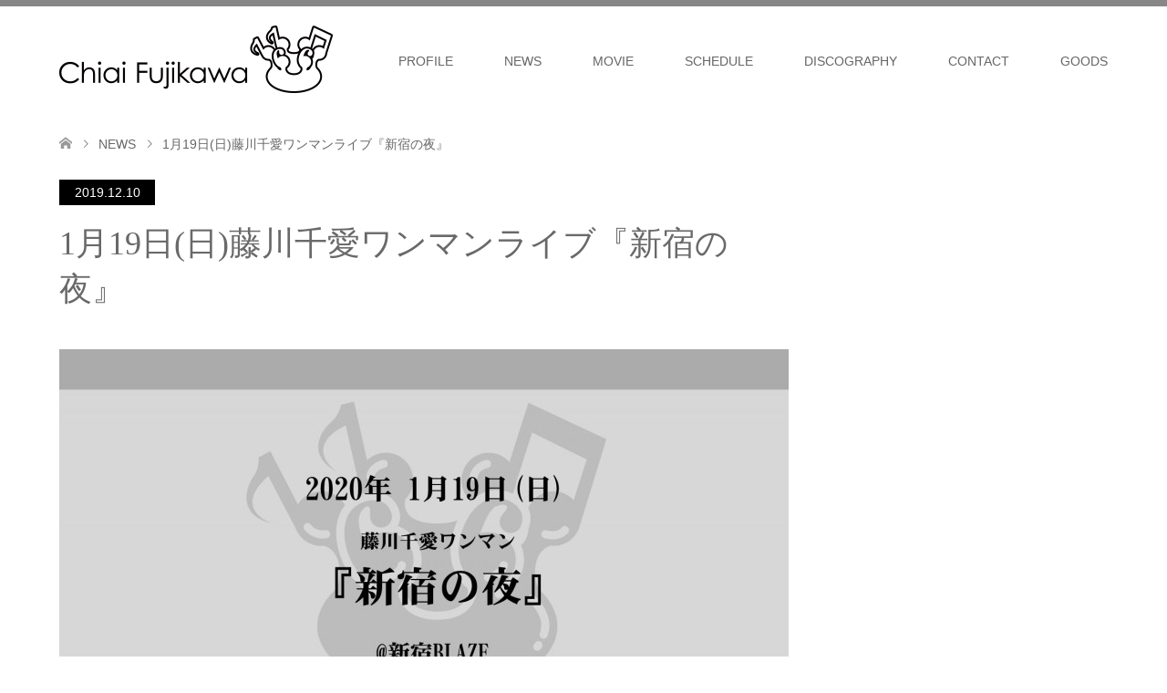

--- FILE ---
content_type: text/html; charset=UTF-8
request_url: https://fujikawachiai.com/news/0119/
body_size: 7325
content:
<!DOCTYPE html>
<html lang="ja"
	prefix="og: https://ogp.me/ns#" >
<head>
<meta charset="UTF-8">
	<meta name="google-site-verification" content="wwG8YEFF91UBp5xQvzqPy2CRzq0JMvu7bb89jZAWTD8" />
<!--[if IE]><meta http-equiv="X-UA-Compatible" content="IE=edge"><![endif]-->
<meta name="viewport" content="width=device-width">

<meta name="description" content="公演名｜藤川千愛ワンマン『新宿の夜』公演日｜2020.01.19(日)出演｜藤川千愛会場｜新宿BLAZE開場｜18:30開演｜19:00～20:45(105分)前物販｜17:45～18:15...">
<link rel="pingback" href="https://fujikawachiai.com/xmlrpc.php">
<link rel="shortcut icon" href="https://fujikawachiai.com/wp-content/uploads/tcd-w/favicon.ico">

		<!-- All in One SEO 4.1.3.4 -->
		<title>1月19日(日)藤川千愛ワンマンライブ『新宿の夜』 | Chiai Fujikawa official HP</title>
		<meta name="description" content="公演名｜藤川千愛ワンマン『新宿の夜』 公演日｜2020.01.19(日) 出演｜藤川千愛 会場｜新宿BLAZE […]"/>
		<link rel="canonical" href="https://fujikawachiai.com/news/0119/" />
		<meta property="og:site_name" content="Chiai Fujikawa official HP | 藤川千愛(Chiai Fujikawa)公式ホームページ" />
		<meta property="og:type" content="article" />
		<meta property="og:title" content="1月19日(日)藤川千愛ワンマンライブ『新宿の夜』 | Chiai Fujikawa official HP" />
		<meta property="og:description" content="公演名｜藤川千愛ワンマン『新宿の夜』 公演日｜2020.01.19(日) 出演｜藤川千愛 会場｜新宿BLAZE […]" />
		<meta property="og:url" content="https://fujikawachiai.com/news/0119/" />
		<meta property="article:published_time" content="2019-12-10T05:12:24Z" />
		<meta property="article:modified_time" content="2019-12-11T06:44:05Z" />
		<meta name="twitter:card" content="summary" />
		<meta name="twitter:domain" content="fujikawachiai.com" />
		<meta name="twitter:title" content="1月19日(日)藤川千愛ワンマンライブ『新宿の夜』 | Chiai Fujikawa official HP" />
		<meta name="twitter:description" content="公演名｜藤川千愛ワンマン『新宿の夜』 公演日｜2020.01.19(日) 出演｜藤川千愛 会場｜新宿BLAZE […]" />
		<script type="application/ld+json" class="aioseo-schema">
			{"@context":"https:\/\/schema.org","@graph":[{"@type":"WebSite","@id":"https:\/\/fujikawachiai.com\/#website","url":"https:\/\/fujikawachiai.com\/","name":"Chiai Fujikawa official HP","description":"\u85e4\u5ddd\u5343\u611b(Chiai Fujikawa)\u516c\u5f0f\u30db\u30fc\u30e0\u30da\u30fc\u30b8","publisher":{"@id":"https:\/\/fujikawachiai.com\/#organization"}},{"@type":"Organization","@id":"https:\/\/fujikawachiai.com\/#organization","name":"Chiai Fujikawa official HP","url":"https:\/\/fujikawachiai.com\/"},{"@type":"BreadcrumbList","@id":"https:\/\/fujikawachiai.com\/news\/0119\/#breadcrumblist","itemListElement":[{"@type":"ListItem","@id":"https:\/\/fujikawachiai.com\/#listItem","position":"1","item":{"@type":"WebPage","@id":"https:\/\/fujikawachiai.com\/","name":"\u30db\u30fc\u30e0","description":"\u85e4\u5ddd\u5343\u611b(Chiai Fujikawa)\u516c\u5f0f\u30db\u30fc\u30e0\u30da\u30fc\u30b8","url":"https:\/\/fujikawachiai.com\/"},"nextItem":"https:\/\/fujikawachiai.com\/news\/0119\/#listItem"},{"@type":"ListItem","@id":"https:\/\/fujikawachiai.com\/news\/0119\/#listItem","position":"2","item":{"@type":"WebPage","@id":"https:\/\/fujikawachiai.com\/news\/0119\/","name":"1\u670819\u65e5(\u65e5)\u85e4\u5ddd\u5343\u611b\u30ef\u30f3\u30de\u30f3\u30e9\u30a4\u30d6\u300e\u65b0\u5bbf\u306e\u591c\u300f","description":"\u516c\u6f14\u540d\uff5c\u85e4\u5ddd\u5343\u611b\u30ef\u30f3\u30de\u30f3\u300e\u65b0\u5bbf\u306e\u591c\u300f \u516c\u6f14\u65e5\uff5c2020.01.19(\u65e5) \u51fa\u6f14\uff5c\u85e4\u5ddd\u5343\u611b \u4f1a\u5834\uff5c\u65b0\u5bbfBLAZE [\u2026]","url":"https:\/\/fujikawachiai.com\/news\/0119\/"},"previousItem":"https:\/\/fujikawachiai.com\/#listItem"}]},{"@type":"Person","@id":"https:\/\/fujikawachiai.com\/author\/fujikawachiai\/#author","url":"https:\/\/fujikawachiai.com\/author\/fujikawachiai\/","name":"fujikawachiai","image":{"@type":"ImageObject","@id":"https:\/\/fujikawachiai.com\/news\/0119\/#authorImage","url":"https:\/\/secure.gravatar.com\/avatar\/b58e8078211bf53225756d234ad083d3?s=96&d=mm&r=g","width":"96","height":"96","caption":"fujikawachiai"}},{"@type":"WebPage","@id":"https:\/\/fujikawachiai.com\/news\/0119\/#webpage","url":"https:\/\/fujikawachiai.com\/news\/0119\/","name":"1\u670819\u65e5(\u65e5)\u85e4\u5ddd\u5343\u611b\u30ef\u30f3\u30de\u30f3\u30e9\u30a4\u30d6\u300e\u65b0\u5bbf\u306e\u591c\u300f | Chiai Fujikawa official HP","description":"\u516c\u6f14\u540d\uff5c\u85e4\u5ddd\u5343\u611b\u30ef\u30f3\u30de\u30f3\u300e\u65b0\u5bbf\u306e\u591c\u300f \u516c\u6f14\u65e5\uff5c2020.01.19(\u65e5) \u51fa\u6f14\uff5c\u85e4\u5ddd\u5343\u611b \u4f1a\u5834\uff5c\u65b0\u5bbfBLAZE [\u2026]","inLanguage":"ja","isPartOf":{"@id":"https:\/\/fujikawachiai.com\/#website"},"breadcrumb":{"@id":"https:\/\/fujikawachiai.com\/news\/0119\/#breadcrumblist"},"author":"https:\/\/fujikawachiai.com\/author\/fujikawachiai\/#author","creator":"https:\/\/fujikawachiai.com\/author\/fujikawachiai\/#author","image":{"@type":"ImageObject","@id":"https:\/\/fujikawachiai.com\/#mainImage","url":"https:\/\/fujikawachiai.com\/wp-content\/uploads\/2019\/12\/0119.jpg","width":"1500","height":"858"},"primaryImageOfPage":{"@id":"https:\/\/fujikawachiai.com\/news\/0119\/#mainImage"},"datePublished":"2019-12-10T05:12:24+09:00","dateModified":"2019-12-11T06:44:05+09:00"}]}
		</script>
		<!-- All in One SEO -->

<link rel='dns-prefetch' href='//s.w.org' />
<link rel="alternate" type="application/rss+xml" title="Chiai Fujikawa official HP &raquo; フィード" href="https://fujikawachiai.com/feed/" />
<link rel="alternate" type="application/rss+xml" title="Chiai Fujikawa official HP &raquo; コメントフィード" href="https://fujikawachiai.com/comments/feed/" />
<link rel='stylesheet' id='style-css'  href='https://fujikawachiai.com/wp-content/themes/skin_tcd046/style.css?ver=1.1.3' type='text/css' media='all' />
<link rel='stylesheet' id='wp-block-library-css'  href='https://fujikawachiai.com/wp-includes/css/dist/block-library/style.min.css?ver=5.4.18' type='text/css' media='all' />
<link rel='stylesheet' id='contact-form-7-css'  href='https://fujikawachiai.com/wp-content/plugins/contact-form-7/includes/css/styles.css?ver=5.1.7' type='text/css' media='all' />
<link rel='stylesheet' id='dashicons-css'  href='https://fujikawachiai.com/wp-includes/css/dashicons.min.css?ver=5.4.18' type='text/css' media='all' />
<link rel='stylesheet' id='my-calendar-reset-css'  href='https://fujikawachiai.com/wp-content/plugins/my-calendar/css/reset.css?ver=5.4.18' type='text/css' media='all' />
<link rel='stylesheet' id='my-calendar-style-css'  href='https://fujikawachiai.com/wp-content/plugins/my-calendar/styles/twentyeighteen.css?ver=5.4.18' type='text/css' media='all' />
<script type='text/javascript' src='https://fujikawachiai.com/wp-includes/js/jquery/jquery.js?ver=1.12.4-wp'></script>
<script type='text/javascript' src='https://fujikawachiai.com/wp-includes/js/jquery/jquery-migrate.min.js?ver=1.4.1'></script>
<link rel='https://api.w.org/' href='https://fujikawachiai.com/wp-json/' />
<link rel='shortlink' href='https://fujikawachiai.com/?p=876' />
<link rel="alternate" type="application/json+oembed" href="https://fujikawachiai.com/wp-json/oembed/1.0/embed?url=https%3A%2F%2Ffujikawachiai.com%2Fnews%2F0119%2F" />
<link rel="alternate" type="text/xml+oembed" href="https://fujikawachiai.com/wp-json/oembed/1.0/embed?url=https%3A%2F%2Ffujikawachiai.com%2Fnews%2F0119%2F&#038;format=xml" />

<style type="text/css">
<!--
/* Styles by My Calendar - Joseph C Dolson https://www.joedolson.com/ */

.mc-main .mc_live-schedule .event-title, .mc-main .mc_live-schedule .event-title a { background: #79a9d8; color: #000000; }
.mc-main .mc_live-schedule .event-title a:hover, .mc-main .mc_live-schedule .event-title a:focus { background: #acdcff;}
.mc-main .mc_in-store-live-schedule .event-title, .mc-main .mc_in-store-live-schedule .event-title a { background: #e0e0e0; color: #000000; }
.mc-main .mc_in-store-live-schedule .event-title a:hover, .mc-main .mc_in-store-live-schedule .event-title a:focus { background: #ffffff;}
.mc-main {--primary-dark: #313233; --primary-light: #fff; --secondary-light: #fff; --secondary-dark: #000; --highlight-dark: #666; --highlight-light: #efefef; --category-mc_live-schedule: #79a9d8; --category-mc_in-store-live-schedule: #e0e0e0; }
-->
</style>
<link rel="stylesheet" href="https://fujikawachiai.com/wp-content/themes/skin_tcd046/css/design-plus.css?ver=1.1.3">
<link rel="stylesheet" href="https://fujikawachiai.com/wp-content/themes/skin_tcd046/css/sns-botton.css?ver=1.1.3">
<link rel="stylesheet" href="https://fujikawachiai.com/wp-content/themes/skin_tcd046/css/responsive.css?ver=1.1.3">
<link rel="stylesheet" href="https://fujikawachiai.com/wp-content/themes/skin_tcd046/css/footer-bar.css?ver=1.1.3">

<script src="https://fujikawachiai.com/wp-content/themes/skin_tcd046/js/jquery.easing.1.3.js?ver=1.1.3"></script>
<script src="https://fujikawachiai.com/wp-content/themes/skin_tcd046/js/jscript.js?ver=1.1.3"></script>
<script src="https://fujikawachiai.com/wp-content/themes/skin_tcd046/js/comment.js?ver=1.1.3"></script>
<script src="https://fujikawachiai.com/wp-content/themes/skin_tcd046/js/header_fix.js?ver=1.1.3"></script>

<style type="text/css">
body, input, textarea { font-family: Arial, "ヒラギノ角ゴ ProN W3", "Hiragino Kaku Gothic ProN", "メイリオ", Meiryo, sans-serif; }
.rich_font { font-weight:500; font-family: "Times New Roman" , "游明朝" , "Yu Mincho" , "游明朝体" , "YuMincho" , "ヒラギノ明朝 Pro W3" , "Hiragino Mincho Pro" , "HiraMinProN-W3" , "HGS明朝E" , "ＭＳ Ｐ明朝" , "MS PMincho" , serif; }

#header .logo { font-size:24px; }
.fix_top.header_fix #header .logo { font-size:20px; }
#footer_logo .logo { font-size:24px; }
#post_title { font-size:36px; }
body, .post_content { font-size:14px; }

@media screen and (max-width:991px) {
  #header .logo { font-size:18px; }
  .mobile_fix_top.header_fix #header .logo { font-size:18px; }
  #post_title { font-size:20px; }
  body, .post_content { font-size:14px; }
}




.image {
overflow: hidden;
-webkit-transition: 0.35s;
-moz-transition: 0.35s;
-ms-transition: 0.35s;
transition: 0.35s;
}
.image img {
-webkit-backface-visibility: hidden;
backface-visibility: hidden;
-webkit-transform: scale(1.2) translateX(-7.5px);
-webkit-transition-property: opacity, translateX;
-webkit-transition: 0.35s;
-moz-transform: scale(1.2) translateX(-7.5px);
-moz-transition-property: opacity, translateX;
-moz-transition: 0.35s;
-ms-transform: scale(1.2) translateX(-7.5px);
-ms-transition-property: opacity, translateX;
-ms-transition: 0.35s;
-o-transform: scale(1.2) translateX(-7.5px);
-o-transition-property: opacity, translateX;
-o-transition: 0.35s;
transform: scale(1.2) translateX(-7.5px);
transition-property: opacity, translateX;
transition: 0.35s;
}
.image:hover img, a:hover .image img {
opacity: 0.5;
-webkit-transform: scale(1.2) translateX(7.5px);
-moz-transform: scale(1.2) translateX(7.5px);
-ms-transform: scale(1.2) translateX(7.5px);
-o-transform: scale(1.2) translateX(7.5px);
transform: scale(1.2) translateX(7.5px);
}
.image:hover, a:hover .image {
background: #C0C0C0;
}

.headline_bg_l, .headline_bg, ul.meta .category span, .page_navi a:hover, .page_navi span.current, .page_navi p.back a:hover,
#post_pagination p, #post_pagination a:hover, #previous_next_post2 a:hover, .single-news #post_meta_top .date, .single-campaign #post_meta_top .date, ol#voice_list .info .voice_button a:hover, .voice_user .voice_name, .voice_course .course_button a, .side_headline, #footer_top,
#comment_header ul li a:hover, #comment_header ul li.comment_switch_active a, #comment_header #comment_closed p, #submit_comment
{ background-color:#000000; }

.page_navi a:hover, .page_navi span.current, #post_pagination p, #comment_header ul li.comment_switch_active a, #comment_header #comment_closed p, #guest_info input:focus, #comment_textarea textarea:focus
{ border-color:#000000; }

#comment_header ul li.comment_switch_active a:after, #comment_header #comment_closed p:after
{ border-color:#000000 transparent transparent transparent; }

a:hover, #global_menu > ul > li > a:hover, #bread_crumb li a, #bread_crumb li.home a:hover:before, ul.meta .date, .footer_headline, .footer_widget a:hover,
#post_title, #previous_next_post a:hover, #previous_next_post a:hover:before, #previous_next_post a:hover:after,
#recent_news .info .date, .course_category .course_category_headline, .course_category .info .headline, ol#voice_list .info .voice_name, dl.interview dt, .voice_course .course_button a:hover, ol#staff_list .info .staff_name, .staff_info .staff_detail .staff_name, .staff_info .staff_detail .staff_social_link li a:hover:before,
.styled_post_list1 .date, .collapse_category_list li a:hover, .tcdw_course_list_widget .course_list li .image, .side_widget.tcdw_banner_list_widget .side_headline, ul.banner_list li .image,
#index_content1 .caption .headline, #index_course li .image, #index_news .date, #index_voice li .info .voice_name, #index_blog .headline, .table.pb_pricemenu td.menu, .side_widget .campaign_list .date, .side_widget .news_list .date, .side_widget .staff_list .staff_name, .side_widget .voice_list .voice_name
{ color:#696969; }

#footer_bottom, a.index_blog_button:hover, .widget_search #search-btn input:hover, .widget_search #searchsubmit:hover, .widget.google_search #searchsubmit:hover, #submit_comment:hover, #header_slider .slick-dots li button:hover, #header_slider .slick-dots li.slick-active button
{ background-color:#696969; }

.post_content a { color:#000000; }

#archive_wrapper, #related_post ol { background-color:rgba(0,0,0,0.15); }
#index_course li.noimage .image, .course_category .noimage .imagebox, .tcdw_course_list_widget .course_list li.noimage .image { background:rgba(0,0,0,0.3); }

#index_blog, #footer_widget, .course_categories li a.active, .course_categories li a:hover, .styled_post_list1_tabs li { background-color:rgba(105,105,105,0.15); }
#index_topics { background:rgba(105,105,105,0.8); }
#header { border-top-color:rgba(105,105,105,0.8); }

@media screen and (min-width:992px) {
  .fix_top.header_fix #header { background-color:rgba(105,105,105,0.8); }
  #global_menu ul ul a { background-color:#000000; }
  #global_menu ul ul a:hover { background-color:#696969; }
}
@media screen and (max-width:991px) {
  a.menu_button.active { background:rgba(105,105,105,0.8); };
  .mobile_fix_top.header_fix #header { background-color:rgba(105,105,105,0.8); }
  #global_menu { background-color:#000000; }
  #global_menu a:hover { background-color:#696969; }
}
@media screen and (max-width:991px) {
  .mobile_fix_top.header_fix #header { background-color:rgba(105,105,105,0.8); }
}


</style>

<style type="text/css"></style>		<style type="text/css" id="wp-custom-css">
			  /*　original　*/
@media screen and (min-width:750px) {
	
	#footer_widget{margin-top:-50px;}
	
	#index_blog {
    margin: 2px 0;

}
	

	
 /* iframe 	#chiai_popup{display:none;}*/
	
	 /*　 #index_content1 .box1 .caption .headline {
    font-size: 24px;
    margin-top: 55px;
}
	#index_content1 .box2 .caption .headline {
    font-size: 24px;
		 margin-top: 55px;
}

	#index_content1 .box3 .caption .headline {
    font-size: 24px;
		 margin-top: 40px;
}　*/
	
			#index_content1 .box1 .caption .headline {
    font-size: 24px;
    margin-top: 45px;
	}

	
		#index_content1 .box2 .caption .headline {
    font-size: 24px;
    margin-top: 45px;
	}


	#index_content1 .box3 .caption .headline {
    font-size: 24px;
    margin-top: 45px;
	}


#index_content1 .caption {
    line-height: 1;
}
}

 /*SP phone*/

#index_content1 .box1 .caption .headline {
    font-size: 24px;
    margin-top: 45px;
}
	#index_content1 .box2 .caption .headline {
    font-size: 24px;
		 margin-top: 45px;
}

	#index_content1 .box3 .caption .headline {
    font-size: 24px;
		 margin-top: 45px;
}

#index_content1 .caption {
    line-height: 0.8;
}
	@media only screen and (max-width:782px) 
	{
 iframe {
            max-width: 100%; !important;
          }
}
		</style>
			
</head>
<body id="body" class="news-template-default single single-news postid-876 fix_top mobile_fix_top">


 <div id="header" class="clearfix">
  <div class="header_inner">
   <div id="header_logo">
    <div id="logo_image">
 <h1 class="logo">
  <a href="https://fujikawachiai.com/" title="Chiai Fujikawa official HP" data-label="Chiai Fujikawa official HP"><img class="h_logo" src="https://fujikawachiai.com/wp-content/uploads/2018/10/logo_blk_n.png?1769465061" alt="Chiai Fujikawa official HP" title="Chiai Fujikawa official HP" /></a>
 </h1>
</div>
<div id="logo_image_fixed">
 <p class="logo"><a href="https://fujikawachiai.com/" title="Chiai Fujikawa official HP"><img class="s_logo" src="https://fujikawachiai.com/wp-content/uploads/2018/10/logo_wht_n.png?1769465061" alt="Chiai Fujikawa official HP" title="Chiai Fujikawa official HP" /></a></p>
</div>
   </div>

      <a href="#" class="menu_button"><span>menu</span></a>
   <div id="global_menu">
    <ul id="menu-menu-1" class="menu"><li id="menu-item-18" class="menu-item menu-item-type-post_type menu-item-object-page menu-item-18"><a href="https://fujikawachiai.com/profile/">PROFILE</a></li>
<li id="menu-item-33" class="menu-item menu-item-type-post_type menu-item-object-page menu-item-33"><a href="https://fujikawachiai.com/news/">NEWS</a></li>
<li id="menu-item-602" class="menu-item menu-item-type-post_type menu-item-object-page menu-item-602"><a href="https://fujikawachiai.com/movie/">MOVIE</a></li>
<li id="menu-item-1709" class="menu-item menu-item-type-post_type menu-item-object-page menu-item-1709"><a href="https://fujikawachiai.com/schedule/">SCHEDULE</a></li>
<li id="menu-item-1713" class="menu-item menu-item-type-post_type menu-item-object-page menu-item-1713"><a href="https://fujikawachiai.com/discography/">DISCOGRAPHY</a></li>
<li id="menu-item-21" class="menu-item menu-item-type-taxonomy menu-item-object-category menu-item-has-children menu-item-21"><a href="https://fujikawachiai.com/category/contact/">CONTACT</a>
<ul class="sub-menu">
	<li id="menu-item-24" class="menu-item menu-item-type-post_type menu-item-object-page menu-item-24"><a href="https://fujikawachiai.com/work/">出演依頼</a></li>
	<li id="menu-item-27" class="menu-item menu-item-type-post_type menu-item-object-page menu-item-27"><a href="https://fujikawachiai.com/question/">その他問い合わせ</a></li>
</ul>
</li>
<li id="menu-item-265" class="menu-item menu-item-type-custom menu-item-object-custom menu-item-265"><a href="https://chiai.base.ec/">GOODS</a></li>
</ul>   </div>
     </div>
 </div><!-- END #header -->

 <div id="main_contents" class="clearfix">


<div id="bread_crumb">

<ul class="clearfix">
 <li itemscope="itemscope" itemtype="http://data-vocabulary.org/Breadcrumb" class="home"><a itemprop="url" href="https://fujikawachiai.com/"><span itemprop="title">ホーム</span></a></li>

 <li itemscope="itemscope" itemtype="http://data-vocabulary.org/Breadcrumb"><a itemprop="url" href="https://fujikawachiai.com/news/"><span itemprop="title">NEWS</span></a></li>
 <li class="last">1月19日(日)藤川千愛ワンマンライブ『新宿の夜』</li>

</ul>
</div>

<div id="main_col" class="clearfix">

<div id="left_col">

 
 <div id="article">

    <ul id="post_meta_top" class="clearfix">
   <li class="date"><time class="entry-date updated" datetime="2019-12-11T15:44:05+09:00">2019.12.10</time></li>
  </ul>
  
  <h2 id="post_title" class="rich_font">1月19日(日)藤川千愛ワンマンライブ『新宿の夜』</h2>

  
    <div id="post_image">
   <img width="800" height="458" src="https://fujikawachiai.com/wp-content/uploads/2019/12/0119-800x458.jpg" class="attachment-post-thumbnail size-post-thumbnail wp-post-image" alt="" srcset="https://fujikawachiai.com/wp-content/uploads/2019/12/0119-800x458.jpg 800w, https://fujikawachiai.com/wp-content/uploads/2019/12/0119-300x172.jpg 300w, https://fujikawachiai.com/wp-content/uploads/2019/12/0119-768x439.jpg 768w, https://fujikawachiai.com/wp-content/uploads/2019/12/0119-1024x586.jpg 1024w, https://fujikawachiai.com/wp-content/uploads/2019/12/0119-1150x658.jpg 1150w, https://fujikawachiai.com/wp-content/uploads/2019/12/0119.jpg 1500w" sizes="(max-width: 800px) 100vw, 800px" />  </div>
  
  <div class="post_content clearfix">
   <p>公演名｜藤川千愛ワンマン<strong>『新宿の夜』</strong></p>
<p>公演日｜2020.01.19(日)</p>
<p>出演｜藤川千愛</p>
<p>会場｜新宿BLAZE</p>
<p>開場｜18:30</p>
<p>開演｜19:00～20:45(105分)</p>
<p>前物販｜17:45～18:15</p>
<p>料金｜一般前売り3000円／当日3500円</p>
<p>発売日｜2019.12.15 22:00～</p>
<p>チケット｜イープラス<br />
▼オフィシャルHP先着先行<br />
2019年12月15日(日)22:00～2019年12月25日(水)<br />
<a href="https://eplus.jp/fujikawachiai0119-hp/" target="_blank" rel="noopener">https://eplus.jp/fujikawachiai0119-hp/</a></p>
<p>▼一般販売<br />
2019年12月28日(土)21:00～<br />
<a href="https://eplus.jp/fujikawachiai0119/" target="_blank" rel="noopener">https://eplus.jp/fujikawachiai0119/</a></p>
<p>特記事項｜女性エリアあり</p>
<p>企画｜コレットプロモーション</p>
<p>制作｜アブストリームクリエイション</p>
     </div>

  
  
 </div><!-- END #article -->

 
  <div id="recent_news">
  <h3 class="headline headline_bg">最近のNEWS<a href="https://fujikawachiai.com/news/">VIEW ALL</a></h3>
  <ol>
      <li class="has_post_thumbnail">
    <a href="https://fujikawachiai.com/news/fujikawa-chiai-live-tour-2026/">
          <div class="image">
      <img width="270" height="174" src="https://fujikawachiai.com/wp-content/uploads/2025/12/65AAD60C-E87F-49E0-8586-31415F9A3BEE-270x174.jpg" class="attachment-size2 size-size2 wp-post-image" alt="" srcset="https://fujikawachiai.com/wp-content/uploads/2025/12/65AAD60C-E87F-49E0-8586-31415F9A3BEE-270x174.jpg 270w, https://fujikawachiai.com/wp-content/uploads/2025/12/65AAD60C-E87F-49E0-8586-31415F9A3BEE-456x296.jpg 456w" sizes="(max-width: 270px) 100vw, 270px" />     </div>
          <div class="info">
      <p class="date">2025.12.16</p>      <h3 class="title">FUJIKAWA CHIAI LIVE TOUR 2026 『半径3メートル』ツアー開催決定！！</h3>
     </div>
    </a>
   </li>
      <li class="has_post_thumbnail">
    <a href="https://fujikawachiai.com/news/release/">
          <div class="image">
      <img width="270" height="174" src="https://fujikawachiai.com/wp-content/uploads/2025/12/S__15327293-270x174.jpg" class="attachment-size2 size-size2 wp-post-image" alt="" srcset="https://fujikawachiai.com/wp-content/uploads/2025/12/S__15327293-270x174.jpg 270w, https://fujikawachiai.com/wp-content/uploads/2025/12/S__15327293-456x296.jpg 456w" sizes="(max-width: 270px) 100vw, 270px" />     </div>
          <div class="info">
      <p class="date">2025.12.16</p>      <h3 class="title">NEWアルバム『半径3メートル』リリース決定！</h3>
     </div>
    </a>
   </li>
      <li class="has_post_thumbnail">
    <a href="https://fujikawachiai.com/news/ending-theme/">
          <div class="image">
      <img width="270" height="174" src="https://fujikawachiai.com/wp-content/uploads/2025/12/S__15327291-270x174.jpg" class="attachment-size2 size-size2 wp-post-image" alt="" srcset="https://fujikawachiai.com/wp-content/uploads/2025/12/S__15327291-270x174.jpg 270w, https://fujikawachiai.com/wp-content/uploads/2025/12/S__15327291-456x296.jpg 456w" sizes="(max-width: 270px) 100vw, 270px" />     </div>
          <div class="info">
      <p class="date">2025.12.16</p>      <h3 class="title">TVアニメ「死亡遊戯で飯を食う。」EDテーマを担当</h3>
     </div>
    </a>
   </li>
      <li>
    <a href="https://fujikawachiai.com/news/1213_-anniversary/">
          <div class="info">
      <p class="date">2025.10.14</p>      <h3 class="title">チケット抽選受付開始！12/13開催、藤川千愛7thアニバーサリーライブ</h3>
     </div>
    </a>
   </li>
      <li>
    <a href="https://fujikawachiai.com/news/the-main-dish-is-that-song/">
          <div class="info">
      <p class="date">2025.08.15</p>      <h3 class="title">2025.09.20（土） 藤川千愛FC限定イベント『メインディッシュはあの歌で』開催決定！</h3>
     </div>
    </a>
   </li>
     </ol>
 </div>
 
</div><!-- END #left_col -->


  <div id="side_col">
  <div class="widget_text widget side_widget clearfix widget_custom_html" id="custom_html-32">
<div class="textwidget custom-html-widget"><iframe width="350" height="250" src="https://www.youtube.com/embed/dYO7JtHIyOw" frameborder="0" allow="accelerometer; autoplay; encrypted-media; gyroscope; picture-in-picture" allowfullscreen></iframe></div></div>
<div class="widget_text widget side_widget clearfix widget_custom_html" id="custom_html-29">
<div class="textwidget custom-html-widget"><iframe src="https://www.youtube.com/embed/A8tXt698Dss" width="350" height="250" frameborder="0" allowfullscreen="allowfullscreen"></iframe></div></div>
<div class="widget_text widget side_widget clearfix widget_custom_html" id="custom_html-28">
<div class="textwidget custom-html-widget"><iframe src="https://www.youtube.com/embed/k00vFwOt3cM" width="350" height="250" frameborder="0" allowfullscreen="allowfullscreen"></iframe></div></div>
<div class="widget_text widget side_widget clearfix widget_custom_html" id="custom_html-18">
<div class="textwidget custom-html-widget"><iframe width="350" height="250" src="https://www.youtube.com/embed/ZLtg9XI01Hc" frameborder="0" allow="accelerometer; autoplay; encrypted-media; gyroscope; picture-in-picture" allowfullscreen></iframe></div></div>
<div class="widget_text widget side_widget clearfix widget_custom_html" id="custom_html-12">
<div class="textwidget custom-html-widget"><iframe src="https://www.youtube.com/embed/Wg33-l_TARU" width="350" height="250" frameborder="0" allowfullscreen="allowfullscreen" data-mce-fragment="1"></iframe>
</div></div>
<div class="widget_text widget side_widget clearfix widget_custom_html" id="custom_html-13">
<div class="textwidget custom-html-widget"><iframe src="https://www.youtube.com/embed/t0wHXIeVxKs" width="350" height="250" frameborder="0" allowfullscreen="allowfullscreen" data-mce-fragment="1"></iframe></div></div>
<div class="widget_text widget side_widget clearfix widget_custom_html" id="custom_html-6">
<div class="textwidget custom-html-widget"><div style="width:330px; "><a class="twitter-timeline"  height="700px" href="https://twitter.com/chiai_staff">Tweets by chiai_staff</a> <script async src="//platform.twitter.com/widgets.js" charset="utf-8"></script></div></div></div>
 </div>
 

</div><!-- END #main_col -->


 </div><!-- END #main_contents -->

   
 <div id="footer_top">
  <div class="footer_inner">

   <!-- footer logo -->
   <div id="footer_logo">
    <div class="logo_area">
 <p class="logo"><a href="https://fujikawachiai.com/">Chiai Fujikawa official HP</a></p>
</div>
   </div>

   
      <!-- social button -->
   <ul class="clearfix" id="footer_social_link">
        <li class="twitter"><a href="https://twitter.com/fujikawachiai" target="_blank">Twitter</a></li>
                   </ul>
   
  </div><!-- END #footer_top_inner -->
 </div><!-- END #footer_top -->

 <div id="footer_bottom">
  <div class="footer_inner">

   <p id="copyright">&copy;2019 collet promotion inc.</p>

   <div id="return_top">
    <a href="#body"><span>PAGE TOP</span></a>
   </div><!-- END #return_top -->

  </div><!-- END #footer_bottom_inner -->
 </div><!-- END #footer_bottom -->



<script>


jQuery(document).ready(function($){



});
</script>

<!-- facebook share button code -->
<div id="fb-root"></div>
<script>
(function(d, s, id) {
  var js, fjs = d.getElementsByTagName(s)[0];
  if (d.getElementById(id)) return;
  js = d.createElement(s); js.id = id;
  js.src = "//connect.facebook.net/ja_JP/sdk.js#xfbml=1&version=v2.5";
  fjs.parentNode.insertBefore(js, fjs);
}(document, 'script', 'facebook-jssdk'));
</script>


<script type='text/javascript' src='https://fujikawachiai.com/wp-includes/js/comment-reply.min.js?ver=5.4.18'></script>
<script type='text/javascript'>
/* <![CDATA[ */
var wpcf7 = {"apiSettings":{"root":"https:\/\/fujikawachiai.com\/wp-json\/contact-form-7\/v1","namespace":"contact-form-7\/v1"}};
/* ]]> */
</script>
<script type='text/javascript' src='https://fujikawachiai.com/wp-content/plugins/contact-form-7/includes/js/scripts.js?ver=5.1.7'></script>
<script type='text/javascript' src='https://fujikawachiai.com/wp-includes/js/wp-embed.min.js?ver=5.4.18'></script>
<script type='text/javascript'>
/* <![CDATA[ */
var mcgrid = {"grid":"true"};
/* ]]> */
</script>
<script type='text/javascript' src='https://fujikawachiai.com/wp-content/plugins/my-calendar/js/mc-grid.js?ver=5.4.18'></script>
<script type='text/javascript'>
/* <![CDATA[ */
var mclist = {"list":"true"};
/* ]]> */
</script>
<script type='text/javascript' src='https://fujikawachiai.com/wp-content/plugins/my-calendar/js/mc-list.js?ver=5.4.18'></script>
<script type='text/javascript'>
/* <![CDATA[ */
var mcmini = {"mini":"true"};
/* ]]> */
</script>
<script type='text/javascript' src='https://fujikawachiai.com/wp-content/plugins/my-calendar/js/mc-mini.js?ver=5.4.18'></script>
<script type='text/javascript'>
/* <![CDATA[ */
var mcAjax = {"ajax":"true"};
/* ]]> */
</script>
<script type='text/javascript' src='https://fujikawachiai.com/wp-content/plugins/my-calendar/js/mc-ajax.js?ver=5.4.18'></script>
<script type='text/javascript'>
/* <![CDATA[ */
var my_calendar = {"newWindow":"\u65b0\u3057\u3044\u30bf\u30d6\u3067\u958b\u304f"};
/* ]]> */
</script>
<script type='text/javascript' src='https://fujikawachiai.com/wp-content/plugins/my-calendar/js/mcjs.js?ver=5.4.18'></script>
</body>
</html>
